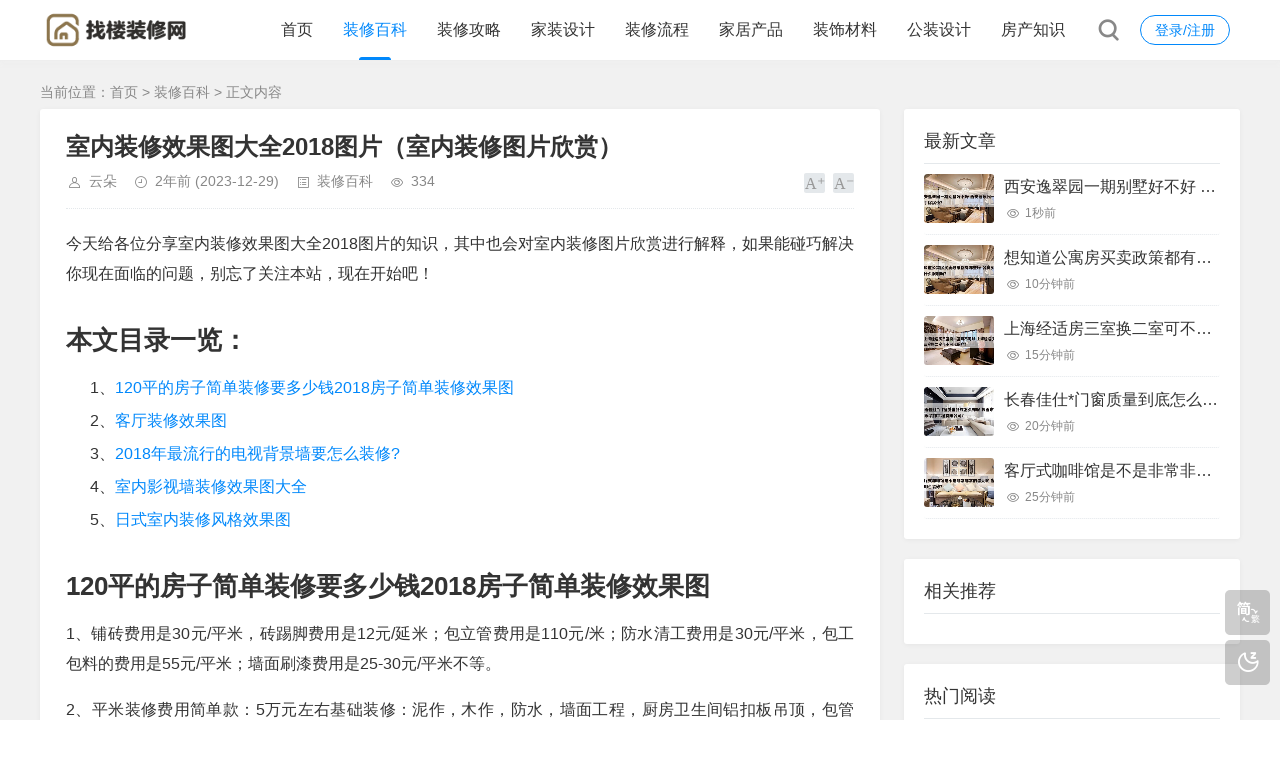

--- FILE ---
content_type: text/html; charset=utf-8
request_url: https://www.zaoloo.com/post/40645.html
body_size: 8980
content:
<!DOCTYPE html>
<html xml:lang="zh-Hans" lang="zh-Hans">
<head>
    <meta charset="utf-8">
    <meta name="theme" content="拓源主题,toyean.com">
    <meta http-equiv="X-UA-Compatible" content="ie=edge">
    <meta name="renderer" content="webkit">
    <meta name="viewport" content="width=device-width,minimum-scale=1,initial-scale=1">
    <title>室内装修效果图大全2018图片（室内装修图片欣赏） - 装修百科 - 找楼装修网</title>
    <meta name="keywords" content="室内装修效果图大全2018图片">
    <meta name="description" content="今天给各位分享室内装修效果图大全2018图片的知识，其中也会对室内装修图片欣赏进行解释，如果能碰巧解决你现在面临的问题，别忘了关注本站，现在开始吧！本文目录一览：1、120平的房子简单装修要多少钱2018房子简单装修效果图2、客厅装修效果图3、2018年最流行的电视背景墙要怎么装修?4、室内影视墙装修效果图大全5、日式室内装修风格效果图120平的房子简单装修要多少钱2...">
    <link rel="shortcut icon" href="https://www.zaoloo.com/post/zb_users/theme/tpure/style/images/favicon.ico" type="image/x-icon" />
    <meta name="generator" content="Z-BlogPHP 1.7.3">
    <link rel="stylesheet" href="https://www.zaoloo.com/post/zb_users/theme/tpure/plugin/share/share.css" />
    <script src="https://www.zaoloo.com/post/zb_users/theme/tpure/plugin/share/share.js"></script>
    <script src="https://www.zaoloo.com/post/zb_users/theme/tpure/plugin/swiper/swiper.min.js"></script>
    <link rel="stylesheet" rev="stylesheet" href="https://www.zaoloo.com/post/zb_users/theme/tpure/plugin/swiper/swiper.min.css" type="text/css" media="all"/>
    <link rel="stylesheet" rev="stylesheet" href="https://www.zaoloo.com/post/zb_users/theme/tpure/style/style.css?v=5.0.3" type="text/css" media="all" />
    <script src="https://www.zaoloo.com/post/zb_system/script/jquery-latest.min.js"></script>
    <script src="https://www.zaoloo.com/post/zb_system/script/zblogphp.js"></script>
    <script src="https://www.zaoloo.com/post/zb_system/script/c_html_js_add.php"></script>
    <script src="https://www.zaoloo.com/post/zb_users/theme/tpure/script/common.js?v=5.0.3"></script>
    <script src="https://www.zaoloo.com/post/zb_users/theme/tpure/plugin/qrcode/jquery.qrcode.min.js"></script>
    <script>window.tpure={linkblank:true,qr:true,qrsize:70,slideon:true,slidedisplay:true,slidetime:2500,slidepagetype:true,bannerdisplay:true,viewall:true,viewallstyle:1,viewallheight:'1000',ajaxpager:true,loadpagenum:'3',lazyload:true,lazynum:true,night:true,setnightstart:'22',setnightover:'6',singlekey:true,pagekey:true,tfontsize:true,fixsidebar:true,fixsidebarstyle:'0',removep:true,lang:true,backtotop:true,backtotopvalue:500,version:'5.0.3'}</script>
    <link rel="canonical" href="https://www.zaoloo.com/post/40645.html" />
    <link href="https://www.zaoloo.com/post/zb_users/theme/tpure/plugin/fancybox/fancybox.css" rel="stylesheet" type="text/css" />
    <script src="https://www.zaoloo.com/post/zb_users/theme/tpure/plugin/fancybox/fancybox.js"></script>
    <script>$(document).ready(function() {$(".fancybox").fancybox();});</script>
</head>
<body class="Zla9a012f0531943bb article">
<div class="Zl12f0531943bb1161 wrapper">
    <div class="Zl531943bb1161dab9 header fixed">
    <div class="Zl43bb1161dab93faf wrap">
        <div class="Zl1161dab93faf694a logo on"><a href="https://www.zaoloo.com/post/"><img src="https://www.zaoloo.com/post/zb_users/upload/2024/10/202410251729801276655470.png" alt=""><img src="https://www.zaoloo.com/post/zb_users/upload/2024/10/202410251729801264288857.png" alt=""></a></div>
        <div class="Zldab93faf694af698 head">
            <div class="Zl3faf694af69841e0 account">
    <div class="Zl694af69841e0826d sign"><span><a href="https://www.zaoloo.com/post/zb_system/login.php">登录/注册</a></span></div>
            </div>
            <div class="Zlf69841e0826d6714 menuico"><span></span><span></span><span></span></div>
            <div class="Zl41e0826d67149716 menu">
                <ul>
                    <li class="Zl826d671497160acd navbar-item"><a href="https://www.zaoloo.com/">首页</a></li><li class="Zl671497160acd5748 navbar-item"><a href="https://www.zaoloo.com/post/category-2.html" title="装修百科">装修百科</a></li><li class="Zl97160acd57480aae navbar-item"><a href="https://www.zaoloo.com/post/category-3.html" title="装修攻略">装修攻略</a></li><li class="Zl0acd57480aae6b97 navbar-item"><a href="https://www.zaoloo.com/post/category-4.html" title="家装设计">家装设计</a></li><li class="Zl57480aae6b97313f navbar-item"><a href="https://www.zaoloo.com/post/category-5.html" title="装修流程">装修流程</a></li><li class="Zl0aae6b97313fa9a0 navbar-item"><a href="https://www.zaoloo.com/post/category-6.html" title="家居产品">家居产品</a></li><li class="Zl12f0531943bb1161 navbar-item"><a href="https://www.zaoloo.com/post/category-7.html" title="装饰材料">装饰材料</a></li><li class="Zl531943bb1161dab9 navbar-item"><a href="https://www.zaoloo.com/post/category-8.html" title="公装设计">公装设计</a></li><li class="Zl43bb1161dab93faf navbar-item"><a href="https://www.zaoloo.com/post/category-9.html" title="房产知识">房产知识</a></li>                
                </ul>
                <div class="Zl1161dab93faf694a schico statefixed">
                    <a href="javascript:;"></a>
                    <div class="Zldab93faf694af698 schfixed">
                        <form method="post" name="search" action="https://www.zaoloo.com/post/zb_system/cmd.php?act=search">
                            <input type="text" name="q" placeholder="搜索..." class="Zl3faf694af69841e0 schinput">
                            <button type="submit" class="Zl694af69841e0826d btn"></button>
                        </form>
                    </div>
                </div>
                <form method="post" name="search" action="https://www.zaoloo.com/post/zb_system/cmd.php?act=search" class="Zlf69841e0826d6714 sch-m">
                    <input type="text" name="q" placeholder="搜索..." class="Zl41e0826d67149716 schinput">
                    <button type="submit" class="Zl826d671497160acd btn"></button>
                </form>
            </div>
        </div>
    </div>
</div>    <div class="Zl671497160acd5748 main fixed">
                <div class="Zl97160acd57480aae mask"></div>
        <div class="Zl0acd57480aae6b97 wrap">
                        <div class="Zl57480aae6b97313f sitemap">当前位置：<a href="https://www.zaoloo.com/post/">首页</a> &gt; 
                 <a href="https://www.zaoloo.com/post/category-2.html">装修百科</a> &gt; 正文内容            </div>
                        <div id="sticky">
                                <div class="Zl0aae6b97313fa9a0 content">
    <div data-cateurl="https://www.zaoloo.com/post/category-2.html" class="Zl12f0531943bb1161 block">
        <div class="Zl531943bb1161dab9 post">
            <h1>室内装修效果图大全2018图片（室内装修图片欣赏）</h1>
            <div class="Zl43bb1161dab93faf info">
                <span class="Zl1161dab93faf694a user"><a href="https://www.zaoloo.com/post/author-1.html" rel="nofollow">云朵</a></span><span class="Zldab93faf694af698 date">2年前<span class="Zl3faf694af69841e0 datetime"> (2023-12-29)</span></span><span class="Zl694af69841e0826d cate"><a href="https://www.zaoloo.com/post/category-2.html">装修百科</a></span><span class="Zlf69841e0826d6714 view">334</span>                                <div class="Zl41e0826d67149716 ctrl"><a href="javascript:;" title="增加字号"></a><a href="javascript:;" title="减小字号"></a><a href="javascript:;" title="还原字号" class="Zl826d671497160acd hide"></a></div>
                            </div>
          <div class="Zl671497160acd5748 single viewall">
                <p>今天给各位分享室内装修效果图大全2018图片的知识，其中也会对室内装修图片欣赏进行解释，如果能碰巧解决你现在面临的问题，别忘了关注本站，现在开始吧！</p><h2>本文目录一览：</h2><ul><li style='margin-bottom: 3px;list-style: none'>
1、<a href='#120平的房子简单装修要多少钱2018房子简单装修效果图' title='120平的房子简单装修要多少钱2018房子简单装修效果图'>120平的房子简单装修要多少钱2018房子简单装修效果图</a>
</li>
<li style='margin-bottom: 3px;list-style: none'>
2、<a href='#客厅装修效果图' title='客厅装修效果图'>客厅装修效果图</a>
</li>
<li style='margin-bottom: 3px;list-style: none'>
3、<a href='#2018年最流行的电视背景墙要怎么装修?' title='2018年最流行的电视背景墙要怎么装修?'>2018年最流行的电视背景墙要怎么装修?</a>
</li>
<li style='margin-bottom: 3px;list-style: none'>
4、<a href='#室内影视墙装修效果图大全' title='室内影视墙装修效果图大全'>室内影视墙装修效果图大全</a>
</li>
<li style='margin-bottom: 3px;list-style: none'>
5、<a href='#日式室内装修风格效果图' title='日式室内装修风格效果图'>日式室内装修风格效果图</a>
</li>
</ul><h2 id='120平的房子简单装修要多少钱2018房子简单装修效果图'>120平的房子简单装修要多少钱2018房子简单装修效果图</h2>
<p>1、铺砖费用是30元/平米，砖踢脚费用是12元/延米；包立管费用是110元/米；防水清工费用是30元/平米，包工包料的费用是55元/平米；墙面刷漆费用是25-30元/平米不等。</p><p>2、平米装修费用简单款：5万元左右基础装修：泥作，木作，防水，墙面工程，厨房卫生间铝扣板吊顶，包管子，水电等。主材：墙地砖，地板，室内门。家具：衣柜，橱柜，鞋柜。洁具：浴室柜，花洒，蹲便器/马桶。</p><p>3、费用在12-16万元左右。高端装修高端装修一般适合于装修面积大，并且装修资金投入高的房子，高端装修一般选择的装修施工队档次也高，材料档次也比较讲究，价格方面看投入资金多少决定，一般120平的高端装修的费用不会低于17-20万元。</p><p>4、根据我的经验，120平方通常情况下，120平方房子装修的费用约为30-60万元之间，有些高端的装修项目费用甚至会达到百万元以上。房子装修的费用取决于很多因素，包括您的装修需求、材料质量、工艺、地区、工人口碑等。</p><h2 id='客厅装修效果图'>客厅装修效果图</h2>
<p>1、灰白色调设计：这种设计以灰白色为主，简洁大气，适合追求简约生活的人群。市场价格约为每平方米300-500元。</p><p>2、上图是地中海风格客厅装修效果图。地中海装饰风格以蓝白色调为主，清新舒适，精致的吊灯和编织地毯，营造出独特的海滨氛围，让客厅家居氛围变得浪漫起来。</p><p>3、新房子没有人不想住，但是相信大家也应该清楚的知道房子装修并不是件容易的事情。无论是哪一种户型，在准备装修之前都要先确定好风格，这样才能有方向的进行。今天就年轻人喜爱的6款欧式风格客厅装修效果图分享给大家，希望有你会喜欢的。</p><p>4、客厅作为会客与休息的场所，即使面积较小，也不能在设计上马虎。通过合理的软装和硬装搭配，小户型客厅也可以变得优雅而精致。以下是小户型客厅装修效果图，让我们一起欣赏。</p><p>5、房屋客厅装修效果图三 新中式的家装风格，是人们用现代人的审美去诠释历史的精髓，两侧的镂空宫格隔断墙是中式居室中较为常见的，实木打造的家俱给人一种自然淳朴的感觉，大红色与蓝色的小抱枕点缀着白色的沙发，让空间气氛不显沉闷。</p><p style="text-align: center"><a href="https://www.zaoloo.com/post/zb_users/upload/editor/water/2023-12-29/658dbc6287e11.jpeg" data-fancybox="images"><img class="Zl97160acd57480aae ue-image" src="https://www.zaoloo.com/post/zb_users/theme/tpure/style/images/lazyload.png" data-original="https://www.zaoloo.com/post/zb_users/upload/editor/water/2023-12-29/658dbc6287e11.jpeg" class="Zl0acd57480aae6b97 lazyload" title="室内装修效果图大全2018图片（室内装修图片欣赏）"></a><p><h2 id='2018年最流行的电视背景墙要怎么装修?'>2018年最流行的电视背景墙要怎么装修?</h2>
<p>1、空间隔断墙可用文化砖来装饰，将电视机、电视柜安装在上面，横跨书房与客厅，起到隔断作用的同时，又能满足观看电视的需求。这样的电视背景墙设计既简约又实用，而且使空间非常通透、明亮。</p><p>2、客厅毕竟是一个家的中心地带，杂物多也是必然的。要说最实用的电视背景墙，那一定是顶天的大柜子。能容纳客厅的大部分杂物，也能作为展示柜存在。</p><p>3、电视墙卡在房梁下方，可弱化横梁的突兀感 电视墙做收纳也做隔断 电视柜对称式的收纳柜设计 一整面墙做成了收纳柜，中间留出电视机位，储物兼装饰电视背景墙。</p><p>4、地中海风格客厅电视墙装修效果图大家在装修设计电视墙时，首先要注意色彩的搭配，合适的色彩可以起到点缀作用，同时还可以给家人带来轻松愉悦的氛围。</p><p>5、设计师采用了现今比较流行的墙面装饰材料—硅藻泥，不仅安全环保，而且还具有吸音降噪、调节室内湿度等多种功效，因而深得消费者的喜爱与支持。</p><h2 id='室内影视墙装修效果图大全'>室内影视墙装修效果图大全</h2>
<p>1、设计重点：将整个墙面都作为电视背景墙，使之与原有墙面合二为一，摈弃突兀感，整个电视单元柜为书架设计，电视背景部分是嵌入式设计，下端设计成火炉，靠窗侧设计为书架。</p><p>2、硅藻泥打造的影视墙我们再来看看最后一款影视墙，它是用硅藻泥打造的，淡黄色的硅藻泥散发出柔和的光泽，看上去非常的舒服。</p><p>3、影视墙装修设计案例四再看看这张影视墙装修效果图，很显然，最博人眼球的是整个空间的颜色搭配以及影视墙和窗帘的布局，真的是一种很巧妙的设计。</p><h2 id='日式室内装修风格效果图'>日式室内装修风格效果图</h2>
<p>装修TIPS：玄关处，飘荡著典雅古朴的日式风情。木条搭造的小屏风，细小的空间，增添了室内的神秘感。木质拉门上，5个小玻璃窗口，不透明的设计，更增添了整体的神秘感，让我们更想探求室内的装饰色彩。</p><p>这间卧室同样是日式与现代的混搭，睡床的区域架高了地台，使用了低矮的日式榻榻米床，把空间打造得更加休闲和惬意，华丽的水晶吊灯和边缘的射灯设计则呈现出现代风格。</p><p>日式风格的设计日式室内装修风格效果图如上，室内装修用了日式风格的设计就能够达到与众不同的感觉，如果你对这类的设计比较 偏爱，或是喜欢装饰房子的时候可以多进行借鉴，给你带来不同风格设计感。</p><p>日式风格装修效果图日式风格追求的是一种休闲、随意的生活意境。空间造型极为简洁，在设计上采用清晰的线条，而且在空间划分中摒弃曲线，具有较强的几何感。</p><p>日式室内设计中色彩多偏重于原木色，以及竹、藤、麻和其他天然材料颜色，形成朴素的自然风格。</p><p>室内装修效果图大全2018图片的介绍就聊到这里吧，感谢你花时间阅读本站内容，更多关于室内装修图片欣赏、室内装修效果图大全2018图片的信息别忘了在本站进行查找喔。</p><!-- no search results!!! -->                </div>
         
                                <div class="Zl57480aae6b97313f copynotice">
                    <div data-qrurl="https://www.zaoloo.com/post/40645.html" class="Zl0aae6b97313fa9a0 tpureqr"></div>                    <div class="Zl12f0531943bb1161 copynoticetxt">
                    <p>扫描二维码推送至手机访问。</p><p>版权声明：<span style="color: #999999; font-family: -apple-system, BlinkMacSystemFont, ">本文</span><span style="color: #999999; font-family: -apple-system, BlinkMacSystemFont, ">内容</span><span style="color: #999999; font-family: -apple-system, BlinkMacSystemFont, ">由互联网用户自发贡献，该文观点仅代表作者本人,并不代表<strong>找楼装修网</strong>立场。本站仅提供信息存储空间服务，不拥有所有权，不承担相关法律责任。如发现本站有涉嫌抄袭侵权/违法违规的内容(包括不限于图片和视频等），请邮件至379184938@qq.com 举报，一经查实，本站将立刻删除。</span></p>                    <p>本文链接：<a href="https://www.zaoloo.com/post/40645.html">https://www.zaoloo.com/post/40645.html</a></p>                    </div>
                </div>
                                                <div class="Zl531943bb1161dab9 tags">
                    标签:                    <a href='https://www.zaoloo.com/post/tags-28805.html' title='室内装修效果图大全2018图片'>室内装修效果图大全2018图片</a>                </div>
                            
        <div class="Zl43bb1161dab93faf sharebox">
            <div class="Zl1161dab93faf694a label">分享给朋友：</div>
            <div class="Zldab93faf694af698 sharebtn">
                <div class="Zl3faf694af69841e0 sharing" data-initialized="true">
                    <a href="#" class="Zl694af69841e0826d share-icon icon-weibo">微博</a>
<a href="#" class="Zlf69841e0826d6714 share-icon icon-qq">QQ</a>
<a href="#" class="Zl41e0826d67149716 share-icon icon-wechat">微信</a>
<a href="#" class="Zl826d671497160acd share-icon icon-douban">豆瓣</a>
<a href="#" class="Zl671497160acd5748 share-icon icon-qzone">QQ空间</a>
<a href="#" class="Zl97160acd57480aae share-icon icon-linkedin">领英</a>                </div>
            </div>
        </div>
        </div>
        <div class="Zl0acd57480aae6b97 pages">
            <a href="https://www.zaoloo.com/post/category-2.html" class="Zl57480aae6b97313f backlist">返回列表</a>
            <p>上一篇：<a href="https://www.zaoloo.com/post/40644.html" class="Zl0aae6b97313fa9a0 single-prev">【苏宁冰箱】苏宁冰箱怎么样（苏宁电器冰箱特价区）</a></p>
            <p>下一篇：<a href="https://www.zaoloo.com/post/40650.html" class="Zl12f0531943bb1161 single-next">日式风格装修攻略日式小户型怎么装修（小户型日式风格装修空间利用）</a></p>
        </div>
    </div>
<div class="Zl531943bb1161dab9 block"><div class="Zl43bb1161dab93faf posttitle"><h4>“室内装修效果图大全2018图片（室内装修图片欣赏）”的相关文章</h4></div>
 </div>        
</div>
<div class="Zl1161dab93faf694a sidebar fixed">
    
<dl id="tpure_NewArticle" class="Zldab93faf694af698 sidebox">
    <dt class="Zl3faf694af69841e0 sidetitle">最新文章</dt>    <dd>
        				<ul><li class="Zl694af69841e0826d sideitem"><div class="Zlf69841e0826d6714 sideimg">
                        <a href="https://www.zaoloo.com/post/95214.html" target="_blank">
                            <img src="https://www.zaoloo.com/post/zb_users/upload/editor/water/2024-11-10/6730ba116475e.jpeg" alt="西安逸翠园一期别墅好不好 西安逸翠园一期二手房房价?">
                        </a>
                    </div><div class="Zl41e0826d67149716 hasimg"><a href="https://www.zaoloo.com/post/95214.html" target="_blank" title="西安逸翠园一期别墅好不好 西安逸翠园一期二手房房价?" class="Zl826d671497160acd itemtitle">西安逸翠园一期别墅好不好 西安逸翠园一期二手房房价?</a></div><p class="Zl671497160acd5748 sideinfo"><em class="Zl97160acd57480aae view">1秒前</em></p>
            </li><li class="Zl0acd57480aae6b97 sideitem"><div class="Zl57480aae6b97313f sideimg">
                        <a href="https://www.zaoloo.com/post/95213.html" target="_blank">
                            <img src="https://www.zaoloo.com/post/zb_users/upload/editor/water/2024-11-10/6730b7bb06c6a.jpeg" alt="想知道公寓房买卖政策都有哪些呀 公寓买卖有什么限制吗?">
                        </a>
                    </div><div class="Zl0aae6b97313fa9a0 hasimg"><a href="https://www.zaoloo.com/post/95213.html" target="_blank" title="想知道公寓房买卖政策都有哪些呀 公寓买卖有什么限制吗?" class="Zl12f0531943bb1161 itemtitle">想知道公寓房买卖政策都有哪些呀 公寓买卖有什么限制吗?</a></div><p class="Zl531943bb1161dab9 sideinfo"><em class="Zl43bb1161dab93faf view">10分钟前</em></p>
            </li><li class="Zl1161dab93faf694a sideitem"><div class="Zldab93faf694af698 sideimg">
                        <a href="https://www.zaoloo.com/post/95212.html" target="_blank">
                            <img src="https://www.zaoloo.com/post/zb_users/upload/editor/water/2024-11-10/6730b68ddadf4.jpeg" alt="上海经适房三室换二室可不可以 上海经适房三室换二室可不可以落户?">
                        </a>
                    </div><div class="Zl3faf694af69841e0 hasimg"><a href="https://www.zaoloo.com/post/95212.html" target="_blank" title="上海经适房三室换二室可不可以 上海经适房三室换二室可不可以落户?" class="Zl694af69841e0826d itemtitle">上海经适房三室换二室可不可以 上海经适房三室换二室可不可以落户?</a></div><p class="Zlf69841e0826d6714 sideinfo"><em class="Zl41e0826d67149716 view">15分钟前</em></p>
            </li><li class="Zl826d671497160acd sideitem"><div class="Zl671497160acd5748 sideimg">
                        <a href="https://www.zaoloo.com/post/95211.html" target="_blank">
                            <img src="https://www.zaoloo.com/post/zb_users/upload/editor/water/2024-11-10/6730b56b8565f.jpeg" alt="长春佳仕*门窗质量到底怎么样呢 长春市佳士禾装饰工程有限公司?">
                        </a>
                    </div><div class="Zl97160acd57480aae hasimg"><a href="https://www.zaoloo.com/post/95211.html" target="_blank" title="长春佳仕*门窗质量到底怎么样呢 长春市佳士禾装饰工程有限公司?" class="Zl0acd57480aae6b97 itemtitle">长春佳仕*门窗质量到底怎么样呢 长春市佳士禾装饰工程有限公司?</a></div><p class="Zl57480aae6b97313f sideinfo"><em class="Zl0aae6b97313fa9a0 view">20分钟前</em></p>
            </li><li class="Zl12f0531943bb1161 sideitem"><div class="Zl531943bb1161dab9 sideimg">
                        <a href="https://www.zaoloo.com/post/95210.html" target="_blank">
                            <img src="https://www.zaoloo.com/post/zb_users/upload/editor/water/2024-11-10/6730b43a04e1f.jpeg" alt="客厅式咖啡馆是不是非常非常的漂亮呢 客厅咖啡台装修?">
                        </a>
                    </div><div class="Zl43bb1161dab93faf hasimg"><a href="https://www.zaoloo.com/post/95210.html" target="_blank" title="客厅式咖啡馆是不是非常非常的漂亮呢 客厅咖啡台装修?" class="Zl1161dab93faf694a itemtitle">客厅式咖啡馆是不是非常非常的漂亮呢 客厅咖啡台装修?</a></div><p class="Zldab93faf694af698 sideinfo"><em class="Zl3faf694af69841e0 view">25分钟前</em></p>
            </li></ul>
		    </dd>
</dl><dl id="zk_article_recommendation" class="Zl694af69841e0826d sidebox">
    <dt class="Zlf69841e0826d6714 sidetitle">相关推荐</dt>    <dd>
        		<div></div>
				    </dd>
</dl><dl id="tpure_HotViewArticle" class="Zl41e0826d67149716 sidebox">
    <dt class="Zl826d671497160acd sidetitle">热门阅读</dt>    <dd>
        				<ul><li class="Zl671497160acd5748 sideitem"><div class="Zl97160acd57480aae sideimg">
                        <a href="https://www.zaoloo.com/post/36951.html" target="_blank">
                            <img src="https://www.zaoloo.com/post/zb_users/upload/editor/water/2023-12-07/6570bede6dabc.jpeg" alt="狗配人怎样配（狗配人怎样配一个人狗狗）">
                        </a>
                    </div><div class="Zl0acd57480aae6b97 hasimg"><a href="https://www.zaoloo.com/post/36951.html" target="_blank" title="狗配人怎样配（狗配人怎样配一个人狗狗）" class="Zl57480aae6b97313f itemtitle">狗配人怎样配（狗配人怎样配一个人狗狗）</a></div><p class="Zl0aae6b97313fa9a0 sideinfo"><span class="Zl12f0531943bb1161 view">137285 浏览</span>装修百科</p>
            </li><li class="Zl531943bb1161dab9 sideitem"><div class="Zl43bb1161dab93faf sideimg">
                        <a href="https://www.zaoloo.com/post/41501.html" target="_blank">
                            <img src="https://www.zaoloo.com/post/zb_users/upload/editor/water/2024-01-03/65955b979a162.jpeg" alt="夜里起来上厕所发现妈妈居然去了爷爷那屋,两人光着上身搂...的简单介绍">
                        </a>
                    </div><div class="Zl1161dab93faf694a hasimg"><a href="https://www.zaoloo.com/post/41501.html" target="_blank" title="夜里起来上厕所发现妈妈居然去了爷爷那屋,两人光着上身搂...的简单介绍" class="Zldab93faf694af698 itemtitle">夜里起来上厕所发现妈妈居然去了爷爷那屋,两人光着上身搂...的简单介绍</a></div><p class="Zl3faf694af69841e0 sideinfo"><span class="Zl694af69841e0826d view">30540 浏览</span>装修百科</p>
            </li><li class="Zlf69841e0826d6714 sideitem"><div class="Zl41e0826d67149716 sideimg">
                        <a href="https://www.zaoloo.com/post/68538.html" target="_blank">
                            <img src="https://www.zaoloo.com/post/zb_users/upload/editor/water/2024-04-24/662853bec266d.jpeg" alt="国内有哪几家正规网上药店（中国十大正规网上药店排行榜）">
                        </a>
                    </div><div class="Zl826d671497160acd hasimg"><a href="https://www.zaoloo.com/post/68538.html" target="_blank" title="国内有哪几家正规网上药店（中国十大正规网上药店排行榜）" class="Zl671497160acd5748 itemtitle">国内有哪几家正规网上药店（中国十大正规网上药店排行榜）</a></div><p class="Zl97160acd57480aae sideinfo"><span class="Zl0acd57480aae6b97 view">14509 浏览</span>装修百科</p>
            </li><li class="Zl57480aae6b97313f sideitem"><div class="Zl0aae6b97313fa9a0 sideimg">
                        <a href="https://www.zaoloo.com/post/34227.html" target="_blank">
                            <img src="https://www.zaoloo.com/post/zb_users/upload/editor/water/2023-11-27/6563dd45644f5.jpeg" alt="供暖温度标准是多少（2023最新供暖温度标准是多少）">
                        </a>
                    </div><div class="Zl12f0531943bb1161 hasimg"><a href="https://www.zaoloo.com/post/34227.html" target="_blank" title="供暖温度标准是多少（2023最新供暖温度标准是多少）" class="Zl531943bb1161dab9 itemtitle">供暖温度标准是多少（2023最新供暖温度标准是多少）</a></div><p class="Zl43bb1161dab93faf sideinfo"><span class="Zl1161dab93faf694a view">14371 浏览</span>装修百科</p>
            </li><li class="Zldab93faf694af698 sideitem"><div class="Zl3faf694af69841e0 sideimg">
                        <a href="https://www.zaoloo.com/post/35743.html" target="_blank">
                            <img src="https://www.zaoloo.com/post/zb_users/upload/editor/water/2023-12-02/656b04df0b08b.jpeg" alt="国产瓷砖一线二线三线品牌有哪些（我国一线品牌瓷砖排行榜）">
                        </a>
                    </div><div class="Zl694af69841e0826d hasimg"><a href="https://www.zaoloo.com/post/35743.html" target="_blank" title="国产瓷砖一线二线三线品牌有哪些（我国一线品牌瓷砖排行榜）" class="Zlf69841e0826d6714 itemtitle">国产瓷砖一线二线三线品牌有哪些（我国一线品牌瓷砖排行榜）</a></div><p class="Zl41e0826d67149716 sideinfo"><span class="Zl826d671497160acd view">14148 浏览</span>装修攻略</p>
            </li></ul>
		    </dd>
</dl></div>                            </div>
        </div>
    </div>
</div>
<div class="Zl671497160acd5748 footer">
	<div class="Zl97160acd57480aae fademask"></div>
    <div class="Zl0acd57480aae6b97 wrap">
        <h3>Copyright ©  找楼装修网 渝中区高三网联网络科技服务部 版权所有  </br><a href="https://beian.miit.gov.cn/#/Integrated/index" target="_blank" rel="nofollow">渝ICP备2023006895号</a>  | <a href="http://www.beian.gov.cn/portal/registerSystemInfo?recordcode=50010302503600" target="_blank" class="Zl57480aae6b97313f Zl484c5f53a72f2d2b text" rel="noreferrer nofollow">渝公网安备50010302503600号</a>
            </h3>
 
    </div>
</div>
<div class="Zl0aae6b97313fa9a0 edgebar">
<a href="javascript:$.translatePage();" target="_self" id="zh_language" class="Zl12f0531943bb1161 lang"></a>
<script>var cookieDomain = "https://www.zaoloo.com/post/";</script>
<script src="https://www.zaoloo.com/post/zb_users/theme/tpure/plugin/lang/zh_language.js"></script>
<a href="javascript:;" target="_self" class="Zl531943bb1161dab9 setnight"></a></div></body>
</html><!--555.64 ms , 12 queries , 4905kb memory , 3 errors-->